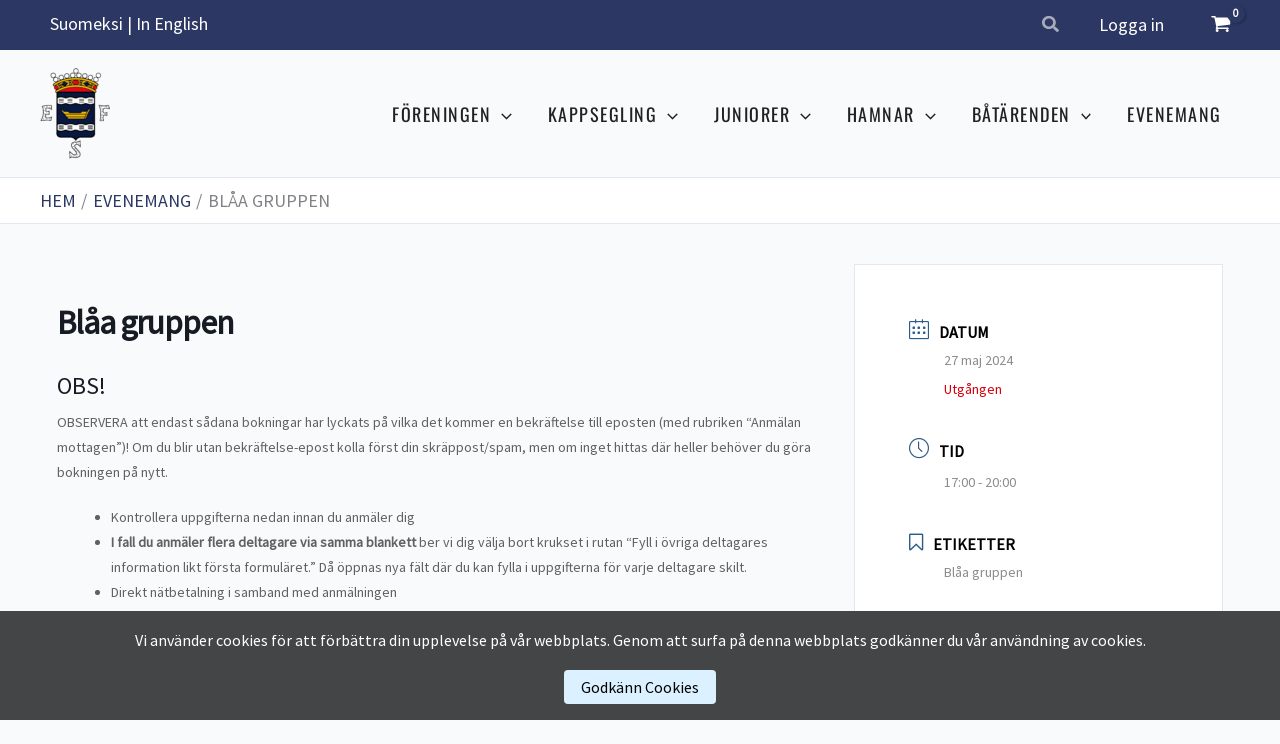

--- FILE ---
content_type: text/javascript
request_url: https://esbosegelforening.fi/wp-content/cache/autoptimize/js/autoptimize_single_85958d729992983dafabeb02ef33e16f.js?ver=2.1
body_size: 705
content:
window.addEventListener('DOMContentLoaded',(event)=>{function jlplgSetCookieConsent(name,value,options){const opts={path:"/",...options}
if(navigator.cookieEnabled){const cookieName=encodeURIComponent(name);const cookieVal=encodeURIComponent(value);let cookieText=cookieName+"="+cookieVal;if(opts.days&&typeof opts.days==="number"){const data=new Date();data.setTime(data.getTime()+(opts.days*24*60*60*1000));cookieText+="; expires="+data.toUTCString();}
if(opts.path){cookieText+="; path="+opts.path;}
if(opts.domain){cookieText+="; domain="+opts.domain;}
cookieText+="; Cache-Control="+"no-cache";document.cookie=cookieText;}}
function jlplgSetCookieConsentOnClick(){const button=document.querySelector('.jlplg-lovecoding-cookie-accept-button');if(button!=null){let expireTime=button.getAttribute('data-expire');if(typeof expireTime!=='string'){expireTime=30;}
button.addEventListener('click',function(e){e.preventDefault();jlplgSetCookieConsent("jlplg-cookies-accepted","yes",{days:parseInt(expireTime),path:"/"});document.querySelector('.jlplg-lovecoding-cookie-info-container').classList.add('jlplg-hidden');});}}
function jlplgGetCookie(name){if(document.cookie!==""){const cookies=document.cookie.split(/; */);for(let cookie of cookies){const[cookieName,cookieVal]=cookie.split("=");if(cookieName===decodeURIComponent(name)){return decodeURIComponent(cookieVal);}}}
return undefined;}
function jlplgShowCookieConsent(){const jlplgCookie=jlplgGetCookie("jlplg-cookies-accepted");if(jlplgCookie!=='yes'){document.querySelector('.jlplg-lovecoding-cookie-info-container').classList.remove('jlplg-hidden');}}
jlplgShowCookieConsent();jlplgSetCookieConsentOnClick();});